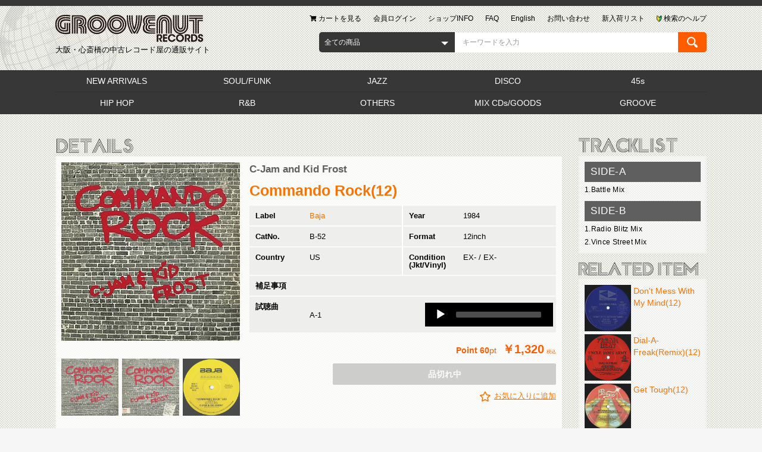

--- FILE ---
content_type: text/html; charset=UTF-8
request_url: https://groovenutrecords.net/products/detail/30111
body_size: 14741
content:
<!doctype html>
<html lang="ja">
<head prefix="og: http://ogp.me/ns# fb: http://ogp.me/ns/fb# product: http://ogp.me/ns/product#">
    <meta charset="utf-8">
    <meta name="viewport" content="width=device-width, initial-scale=1, shrink-to-fit=no">
    <meta name="eccube-csrf-token" content="h8_jLjXns5zPtWsUz1FnEIBI549boHRRNScL1JhlkWc">
    <title>C-Jam &amp; Kid Frost / Comando Rock(12inch) / Baja 1984 USオリジナル盤 EX-/EX- | Groovenut Records SOUL JAZZ FUNK 45 DISCO HIP HOP</title>    
    <meta name="author" content="Groovenut Records">    
    <meta name="description" content="中古レコード 通販 | 試聴可 | 状態(jkt/disc) EX-/EX- | メキシコ系アメリカ人のラッパーの重鎮Kid FrostとC-Jamのコンビが残したエレクトロチューン!!">
    <meta name="keywords" content="Hip Hop,Electro,Freestyle">
    <meta property="og:type" content="og:product" /><meta property="og:title" content="Commando Rock(12)" /><meta property="og:image" content="https://groovenutrecords.net//html/upload/save_image/0219175904_602f7dd8abe12.jpg" /><meta property="og:description" content="メキシコ系アメリカ人のラッパーの重鎮Kid FrostとC-Jamのコンビが残したエレクトロチューン!!" /><meta property="og:url" content="https://groovenutrecords.net/products/detail/30111" /><meta property="product:price:amount" content="1320"/><meta property="product:price:currency" content="JPY"/><meta property="product:product_link" content="https://groovenutrecords.net/products/detail/30111"/><meta property="product:retailer_title" content="Commando Rock(12)"/><link rel="icon" href="/html/user_data/packages/default/img/common/favicon.ico">
    <link rel="stylesheet" href="https://stackpath.bootstrapcdn.com/bootstrap/3.4.1/css/bootstrap.min.css" integrity="sha384-HSMxcRTRxnN+Bdg0JdbxYKrThecOKuH5zCYotlSAcp1+c8xmyTe9GYg1l9a69psu" crossorigin="anonymous">
    <link rel="stylesheet" href="https://use.fontawesome.com/releases/v5.3.1/css/all.css" integrity="sha384-mzrmE5qonljUremFsqc01SB46JvROS7bZs3IO2EmfFsd15uHvIt+Y8vEf7N7fWAU" crossorigin="anonymous">
    <link rel="stylesheet" href="//cdn.jsdelivr.net/jquery.slick/1.6.0/slick.css">
    <link rel="stylesheet" href="/html/template/groovenut/assets/css/style.css">
    <link href="https://cdnjs.cloudflare.com/ajax/libs/jqueryui/1.12.1/jquery-ui.css" rel="stylesheet"/>
    <link rel="stylesheet" href="/html/template/groovenut/assets/css/mediaelementplayer.min.css">

        <style>

        .slick-slider {
            margin-bottom: 30px;
        }
        .slick-slider img {
            margin: auto;
        }

        .slick-dots {
            position: absolute;
            bottom: -45px;
            display: block;
            width: 100%;
            padding: 0;
            list-style: none;
            text-align: center;
        }

        .slick-dots li {
            position: relative;
            display: inline-block;
            width: 20px;
            height: 20px;
            margin: 0 5px;
            padding: 0;

            cursor: pointer;
        }

        .slick-dots li button {
            font-size: 0;
            line-height: 0;
            display: block;
            width: 20px;
            height: 20px;
            padding: 5px;
            cursor: pointer;
            color: transparent;
            border: 0;
            outline: none;
            background: transparent;
        }

        .slick-dots li button:hover,
        .slick-dots li button:focus {
            outline: none;
        }

        .slick-dots li button:hover:before,
        .slick-dots li button:focus:before {
            opacity: 1;
        }

        .slick-dots li button:before {
            content: " ";
            line-height: 20px;
            position: absolute;
            top: 0;
            left: 0;
            width: 12px;
            height: 12px;
            text-align: center;
            opacity: .25;
            background-color: black;
            border-radius: 50%;

        }

        .slick-dots li.slick-active button:before {
            opacity: .75;
            background-color: black;
        }

        .slick-dots li button.thumbnail img {
            width: 0;
            height: 0;
        }

    </style>
    <script src="https://code.jquery.com/jquery-3.3.1.min.js" integrity="sha256-FgpCb/KJQlLNfOu91ta32o/NMZxltwRo8QtmkMRdAu8=" crossorigin="anonymous"></script>
    <script src="/html/template/groovenut/assets/js/audio.min.js"></script>
    <script src="/html/template/groovenut/assets/js/mediaelement-and-player.min.js"></script>
    <script>
        $(function() {
            $.ajaxSetup({
                'headers': {
                    'ECCUBE-CSRF-TOKEN': $('meta[name="eccube-csrf-token"]').attr('content')
                }
            });
        });
    </script>
                            <style>
    </style>

        <link rel="stylesheet" href="/html/user_data/assets/css/customize.css">

<!-- Global site tag (gtag.js) - Google Analytics --><script async src="https://www.googletagmanager.com/gtag/js?id=UA-18321611-1"></script><script>    window.dataLayer = window.dataLayer || [];    function gtag(){dataLayer.push(arguments);}    gtag('js', new Date());    gtag('config', 'UA-18321611-1');</script>
</head>
<body id="page_product_detail" class="product_page">

<div class="ec-layoutRole">
                <div class="ec-layoutRole__header">
            <div class="ec-layoutRole__full-border-top">
                <!-- ▼ヘッダー(商品検索・ログインナビ・カート) -->
            
<div class="ec-layoutRole__earth">
    <div class="ec-headerRole">
        <div class="ec-headerTitle">
            <div class="ec-headerTitle__title">
                <h1>
                    <a href="https://groovenutrecords.net/">
                        <img src="/html/template/groovenut/assets/img/common/logo.png" alt="Groovenut Records">
                        <span>大阪・心斎橋の中古レコード屋の通販サイト</span>
                    </a>
                </h1>
            </div>
        </div>
        <div class="ec-headerNaviRole">
            
<div class="ec-headerNav">
    <div class="ec-headerNav__item--help">
        <a href="https://groovenutrecords.net/user_data/search_help.php">
            <span class="ec-headerNav__itemLink">
                <img  class="ec-headerNav__itemIcon" src="/html/template/groovenut/assets/icon/img_help.png" alt="">
                <span>検索のヘルプ</span>
            </span>
        </a>
    </div>
    <div class="ec-headerNav__item">
        <a href="https://groovenutrecords.net/products/list.php?category_id=34">
                        <span class="ec-headerNav__itemLink">新入荷リスト</span>
        </a>
    </div>
    <div class="ec-headerNav__item">
        <a href="https://groovenutrecords.net/contact">
                        <span class="ec-headerNav__itemLink">お問い合わせ</span>
        </a>
    </div>
    <div class="ec-headerNav__item">
        <a href="/en/">
                        <span class="ec-headerNav__itemLink">English</span>
        </a>
    </div>
    <div class="ec-headerNav__item display-only__pc">
        <a href="https://groovenutrecords.net/user_data/faq.php">
                        <span class="ec-headerNav__itemLink">FAQ</span>
        </a>
    </div>
    <div class="ec-headerNav__item">
        <a href="https://groovenutrecords.net/user_data/info.php">
                        <span class="ec-headerNav__itemLink">ショップINFO</span>
        </a>
    </div>
            <div class="ec-headerNav__item">
            <a href="https://groovenutrecords.net/mypage/login">
                                <span class="ec-headerNav__itemLink">会員ログイン</span>
            </a>
        </div>
        <div class="ec-headerNav__item">
        <a href="https://groovenutrecords.net/cart">
            <span class="ec-headerNav__itemLink">
                <i class="ec-headerNav__itemIcon fas fa-shopping-cart fa-fw"></i>
                <span>カートを見る</span>
            </span>
        </a>
    </div>

</div>

        </div>
        <div class="ec-headerNaviRole__search">
            
<div class="ec-headerSearch">
    <form method="get" class="searchform" action="/products/list.php">
        <div class="ec-headerSearch__category">
            <div class="ec-select ec-select_search">
                                    <div class="ec-select__inline">
                <select name="category_id" class="category_id"><option value="">全ての商品</option><option value="34">NEW ARRIVALS</option><option value="35">　JUST IN</option><option value="1">SOUL/FUNK</option><option value="2">JAZZ</option><option value="51">　JAPANESE</option><option value="48">　JAZZ VOCAL</option><option value="3">DISCO</option><option value="4">45s</option><option value="45">　Japanese</option><option value="43">　Hip Hop/R&amp;B</option><option value="5">HIP HOP</option><option value="46">　G-FUNK</option><option value="14">　OTHERS</option><option value="13">　UNDERGROUND</option><option value="12">　NEW SCHOOL</option><option value="11">　MIDDLE SCHOOL</option><option value="10">　OLD SCHOOL/ELECTRO</option><option value="6">R&amp;B</option><option value="19">　ALL</option><option value="18">　UK SOUL/GROUND BEAT</option><option value="17">　HIP HOP SOUL</option><option value="16">　NEW JACK SWING</option><option value="7">OTHERS</option><option value="50">　OST/LIBRARY</option><option value="20">　WORLD</option><option value="42">　JAPANESE</option><option value="21">　ROCK</option><option value="52">　NEW AGE/AMBIENT</option><option value="8">MIX CDs/GOODS</option><option value="24">　GODDS/ACCESSORIES</option><option value="23">　BOOKS/MAGAZINES</option><option value="22">　MIX CDs/CDs/TAPEs</option><option value="9">GROOVE</option><option value="25">　RARE GROOVE</option><option value="33">　MODERN SOUL/BOOGIE</option><option value="32">　GARAGE/LOFT</option><option value="31">　FREE SOUL/GROOVY</option><option value="30">　FUNKY/B-BOY GROOVE</option><option value="29">　DOPE GROOVE</option><option value="28">　MELLOW GROOVE</option><option value="27">　SAMPLING SOURCE</option><option value="37">　CATALOG</option></select>
                    </div>
            
            </div>
        </div>
        <div class="ec-headerSearch__keyword">
            <div class="ec-input">
                <input type="search" name="name" maxlength="50" class="search-name" placeholder="キーワードを入力" />
                <input type="hidden"  id="disp" name="disp" value="title" />
            </div>
            <button class="ec-headerSearch__keywordBtn" type="submit">
                <img src="/html/template/groovenut/assets/img/common/icon-magnify.svg" style="height: 100%">
            </button>
        </div>
    </form>
</div>

                    </div>
        <div class="ec-headerNaviRole__category-slide display-only__sp">
            <ul>
                                    <li>
                        <a href="https://groovenutrecords.net/products/list.php?category_id=34">
                            NEW ARRIVALS
                        </a>
                    </li>
                                    <li>
                        <a href="https://groovenutrecords.net/products/list.php?category_id=1">
                            SOUL/FUNK
                        </a>
                    </li>
                                    <li>
                        <a href="https://groovenutrecords.net/products/list.php?category_id=2">
                            JAZZ
                        </a>
                    </li>
                                    <li>
                        <a href="https://groovenutrecords.net/products/list.php?category_id=3">
                            DISCO
                        </a>
                    </li>
                                    <li>
                        <a href="https://groovenutrecords.net/products/list.php?category_id=4">
                            45s
                        </a>
                    </li>
                                    <li>
                        <a href="https://groovenutrecords.net/products/list.php?category_id=5">
                            HIP HOP
                        </a>
                    </li>
                                    <li>
                        <a href="https://groovenutrecords.net/products/list.php?category_id=6">
                            R&amp;B
                        </a>
                    </li>
                                    <li>
                        <a href="https://groovenutrecords.net/products/list.php?category_id=7">
                            OTHERS
                        </a>
                    </li>
                                    <li>
                        <a href="https://groovenutrecords.net/products/list.php?category_id=8">
                            MIX CDs/GOODS
                        </a>
                    </li>
                                    <li>
                        <a href="https://groovenutrecords.net/products/list.php?category_id=9">
                            GROOVE
                        </a>
                    </li>
                            </ul>
        </div>

    </div>

    </div>
    <div class="display-only__pc">
        


<div class="ec-layoutRole__category">
    <div class="ec-categoryNaviRole">
        <h2 class="ec-content__title-img">
            <img src="/html/user_data/packages/default/img/customize/h2_genre.png" alt="GENRE">
        </h2>
    </div>
    <div class="ec-layoutRole__full-bg">
        <div class="ec-categoryNaviRole">
            <div class="ec-content__frame">
                <div class="ec-content__frame__inner">
                    <div class="ec-itemNav">
                        <ul class="ec-itemNav__nav">
                                                            <li>
                                            <a href="https://groovenutrecords.net/products/list.php?category_id=34">
        NEW ARRIVALS
    </a>
            <ul>
                            <li>
                            <a href="https://groovenutrecords.net/products/list.php?category_id=35">
        JUST IN
    </a>
    
                </li>
                    </ul>
    
                                </li>
                                                            <li>
                                            <a href="https://groovenutrecords.net/products/list.php?category_id=1">
        SOUL/FUNK
    </a>
    
                                </li>
                                                            <li>
                                            <a href="https://groovenutrecords.net/products/list.php?category_id=2">
        JAZZ
    </a>
            <ul>
                            <li>
                            <a href="https://groovenutrecords.net/products/list.php?category_id=51">
        JAPANESE
    </a>
    
                </li>
                            <li>
                            <a href="https://groovenutrecords.net/products/list.php?category_id=48">
        JAZZ VOCAL
    </a>
    
                </li>
                    </ul>
    
                                </li>
                                                            <li>
                                            <a href="https://groovenutrecords.net/products/list.php?category_id=3">
        DISCO
    </a>
    
                                </li>
                                                            <li>
                                            <a href="https://groovenutrecords.net/products/list.php?category_id=4">
        45s
    </a>
            <ul>
                            <li>
                            <a href="https://groovenutrecords.net/products/list.php?category_id=45">
        Japanese
    </a>
    
                </li>
                            <li>
                            <a href="https://groovenutrecords.net/products/list.php?category_id=43">
        Hip Hop/R&amp;B
    </a>
    
                </li>
                    </ul>
    
                                </li>
                                                            <li>
                                            <a href="https://groovenutrecords.net/products/list.php?category_id=5">
        HIP HOP
    </a>
            <ul>
                            <li>
                            <a href="https://groovenutrecords.net/products/list.php?category_id=46">
        G-FUNK
    </a>
    
                </li>
                            <li>
                            <a href="https://groovenutrecords.net/products/list.php?category_id=14">
        OTHERS
    </a>
    
                </li>
                            <li>
                            <a href="https://groovenutrecords.net/products/list.php?category_id=13">
        UNDERGROUND
    </a>
    
                </li>
                            <li>
                            <a href="https://groovenutrecords.net/products/list.php?category_id=12">
        NEW SCHOOL
    </a>
    
                </li>
                            <li>
                            <a href="https://groovenutrecords.net/products/list.php?category_id=11">
        MIDDLE SCHOOL
    </a>
    
                </li>
                            <li>
                            <a href="https://groovenutrecords.net/products/list.php?category_id=10">
        OLD SCHOOL/ELECTRO
    </a>
    
                </li>
                    </ul>
    
                                </li>
                                                            <li>
                                            <a href="https://groovenutrecords.net/products/list.php?category_id=6">
        R&amp;B
    </a>
            <ul>
                            <li>
                            <a href="https://groovenutrecords.net/products/list.php?category_id=19">
        ALL
    </a>
    
                </li>
                            <li>
                            <a href="https://groovenutrecords.net/products/list.php?category_id=18">
        UK SOUL/GROUND BEAT
    </a>
    
                </li>
                            <li>
                            <a href="https://groovenutrecords.net/products/list.php?category_id=17">
        HIP HOP SOUL
    </a>
    
                </li>
                            <li>
                            <a href="https://groovenutrecords.net/products/list.php?category_id=16">
        NEW JACK SWING
    </a>
    
                </li>
                    </ul>
    
                                </li>
                                                            <li>
                                            <a href="https://groovenutrecords.net/products/list.php?category_id=7">
        OTHERS
    </a>
            <ul>
                            <li>
                            <a href="https://groovenutrecords.net/products/list.php?category_id=50">
        OST/LIBRARY
    </a>
    
                </li>
                            <li>
                            <a href="https://groovenutrecords.net/products/list.php?category_id=20">
        WORLD
    </a>
    
                </li>
                            <li>
                            <a href="https://groovenutrecords.net/products/list.php?category_id=42">
        JAPANESE
    </a>
    
                </li>
                            <li>
                            <a href="https://groovenutrecords.net/products/list.php?category_id=21">
        ROCK
    </a>
    
                </li>
                            <li>
                            <a href="https://groovenutrecords.net/products/list.php?category_id=52">
        NEW AGE/AMBIENT
    </a>
    
                </li>
                    </ul>
    
                                </li>
                                                            <li>
                                            <a href="https://groovenutrecords.net/products/list.php?category_id=8">
        MIX CDs/GOODS
    </a>
            <ul>
                            <li>
                            <a href="https://groovenutrecords.net/products/list.php?category_id=24">
        GODDS/ACCESSORIES
    </a>
    
                </li>
                            <li>
                            <a href="https://groovenutrecords.net/products/list.php?category_id=23">
        BOOKS/MAGAZINES
    </a>
    
                </li>
                            <li>
                            <a href="https://groovenutrecords.net/products/list.php?category_id=22">
        MIX CDs/CDs/TAPEs
    </a>
    
                </li>
                    </ul>
    
                                </li>
                                                            <li>
                                            <a href="https://groovenutrecords.net/products/list.php?category_id=9">
        GROOVE
    </a>
            <ul>
                            <li>
                            <a href="https://groovenutrecords.net/products/list.php?category_id=25">
        RARE GROOVE
    </a>
    
                </li>
                            <li>
                            <a href="https://groovenutrecords.net/products/list.php?category_id=33">
        MODERN SOUL/BOOGIE
    </a>
    
                </li>
                            <li>
                            <a href="https://groovenutrecords.net/products/list.php?category_id=32">
        GARAGE/LOFT
    </a>
    
                </li>
                            <li>
                            <a href="https://groovenutrecords.net/products/list.php?category_id=31">
        FREE SOUL/GROOVY
    </a>
    
                </li>
                            <li>
                            <a href="https://groovenutrecords.net/products/list.php?category_id=30">
        FUNKY/B-BOY GROOVE
    </a>
    
                </li>
                            <li>
                            <a href="https://groovenutrecords.net/products/list.php?category_id=29">
        DOPE GROOVE
    </a>
    
                </li>
                            <li>
                            <a href="https://groovenutrecords.net/products/list.php?category_id=28">
        MELLOW GROOVE
    </a>
    
                </li>
                            <li>
                            <a href="https://groovenutrecords.net/products/list.php?category_id=27">
        SAMPLING SOURCE
    </a>
    
                </li>
                            <li>
                            <a href="https://groovenutrecords.net/products/list.php?category_id=37">
        CATALOG
    </a>
    
                </li>
                    </ul>
    
                                </li>
                                                    </ul>
                    </div>
                </div>
            </div>
        </div>
    </div>
</div>
    </div>

        <!-- ▲ヘッダー(商品検索・ログインナビ・カート) -->

            </div>
        </div>
    
        
    <div class="ec-layoutRole__contents">
                
                
        <div class="ec-layoutRole__main">
                        
                            
                                                                    
    <div class="ec-layoutRole__contents">
        <div class="ec-layoutRole__mainWithColumn">
            <div class="ec-productRole">
                <div class="ec-content__title-img">
                    <img src="/html/user_data/packages/default/img/customize/h2_detail.png" alt="DETAILS">
                </div>
                <div class="ec-content__frame">
                    <div class="ec-content__frame__inner">
                        <div class="ec-productRole__grid">
                            <div class="ec-productRole__grid__right">
                                <div class="ec-sliderItemRole">
                                    <div class="item_visual__area">
                                        <div class="item_visual">
                                                                                            <div class="slide-item"><img src="/html/upload/save_image/0219175904_602f7dd8abe12.jpg"></div>
                                                                                            <div class="slide-item"><img src="/html/upload/save_image/0219175905_602f7dd911ddc.jpg"></div>
                                                                                            <div class="slide-item"><img src="/html/upload/save_image/0219175905_602f7dd936009.jpg"></div>
                                                                                    </div>
                                    </div>

                                    <div class="item_nav__area">
                                        <div class="item_nav">
                                                                                            <div class="slideThumb" data-index="0"><img src="/html/upload/save_image/0219175904_602f7dd8abe12.jpg"></div>
                                                                                            <div class="slideThumb" data-index="1"><img src="/html/upload/save_image/0219175905_602f7dd911ddc.jpg"></div>
                                                                                            <div class="slideThumb" data-index="2"><img src="/html/upload/save_image/0219175905_602f7dd936009.jpg"></div>
                                                                                    </div>
                                    </div>
                                </div>
                            </div>
                            <div class="ec-productRole__grid__left">
                                <div class="ec-productRole__profile">
                                                                        <div class="ec-productRole__title">
                                                                                    <div class="ec-headingTitle__sub"><a href="https://groovenutrecords.net/products/list.php?name=C-Jam and Kid Frost" class="ec-headingTitle__sub__link"><span>C-Jam and Kid Frost</span></a></div>
                                                                                                                            <h2 class="ec-headingTitle"><a href="https://groovenutrecords.net/products/list.php?name=Commando Rock(12)" class="ec-headingTitle__link"><span>Commando Rock(12)</span></a></h2>
                                                                            </div>
                                                                        <ul class="ec-productRole__tags">
                                                                            </ul>

                                    <div class="product-details">
                                        <dl class="product-label">
                                            <dt>Label</dt>
                                            <dd><a href="https://groovenutrecords.net/products/list.php?name=Baja">Baja</a></dd>
                                        </dl>
                                        <dl class="product-year">
                                            <dt>Year</dt>
                                            <dd>1984</dd>
                                        </dl>
                                        <dl class="product-cat-no">
                                            <dt>CatNo.</dt>
                                            <dd>
                                                B-52
                                            </dd>
                                        </dl>
                                        <dl class="product-format">
                                            <dt>Format</dt>
                                            <dd>
                                                12inch
                                            </dd>
                                        </dl>
                                        <dl class="product-country">
                                            <dt>Country</dt>
                                            <dd>US</dd>
                                        </dl>
                                        <dl class="product-condition">
                                            <dt>Condition<br>(Jkt/Vinyl)</dt>
                                            <dd>EX-
                                                /
                                                EX-</dd>
                                        </dl>
                                        <dl class="product-note">
                                            <dt>補足事項</dt>
                                            <dd></dd>
                                        </dl>
                                                                                    <dl class="product-sample">
                                                <dt>試聴曲</dt>
                                                <dd>
                                                    <div>A-1</div>
                                                    <div class="audio-area">
                                                        <audio controls style="width: 100%" class="audio">
                                                                                                                        <source src="/html/upload/save_image/0219193946_602f95721d19a.mp3"  class="source">
                                                        </audio>
                                                        <div class="contr">
                                                            <div class="contr-button">
                                                                <button class="btn_play"><i class="fas fa-play"></i></button>
                                                                <button class="btn_pause"><i class="fas fa-pause"></i></button>
                                                                <div class="seekbar"></div>

                                                            </div>

                                                        </div>

                                                    </div>
                                                </dd>
                                            </dl>
                                                                            </div>
                                                                                                                                                                                                                                                                                                                                                                                                                                                                                                                                                                                                                                                                                                                                                                                <div class="ec-productRole__no_stock">
                                                                                <div class="ec-productRole__price">
                                                                                            <div class="ec-price">
                                                        <span class="ec-price__point">
                                                            <span class="ec-price__point__title">Point </span>pt
                                                        </span>
                                                    <span class="ec-price__price">￥1,320</span>
                                                    <span class="ec-price__tax">税込</span>
                                                </div>
                                                                                    </div>

                                                                                <div class="ec-productRole__actions">
                                            <div class="ec-productRole__btn">
                                                <button type="button" class="ec-blockBtn--cancel" disabled="disabled">
                                                    品切れ中
                                                </button>
                                            </div>
                                        </div>
                                    
                                                                            <div class="ec-productRole__favorite">
                                            <form action="https://groovenutrecords.net/products/add_favorite/30111" method="post">
                                                <div class="ec-productRole__btn--favorite">
                                                                                                            <button type="submit" id="favorite" class="">
                                                            お気に入りに追加
                                                        </button>
                                                                                                    </div>
                                            </form>                                        </div>
                                                                        </div>

                                    <div class="ec-modal">
                                        <input type="checkbox" id="ec-modal-checkbox" class="checkbox">
                                        <div class="ec-modal-overlay">
                                            <label for="ec-modal-checkbox" class="ec-modal-overlay-close"></label>
                                            <div class="ec-modal-wrap">
                                                <label for="ec-modal-checkbox" class="ec-modal-close"><span class="ec-icon"><img src="/html/template/groovenut/assets/icon/cross-dark.svg" alt=""/></span></label>
                                                <div id="ec-modal-header" class="text-center">カートに追加しました。</div>
                                                <div class="ec-modal-box">
                                                    <div class="ec-role">
                                                        <label for="ec-modal-checkbox" class="ec-inlineBtn--cancel">お買い物を続ける</label>
                                                        <a href="https://groovenutrecords.net/cart" class="ec-inlineBtn--action">カートへ進む</a>
                                                    </div>
                                                </div>
                                            </div>
                                        </div>
                                    </div>

                                </div>
                            </div>
                        </div>
                        <div class="ec-productRole__description"><p>メキシコ系アメリカ人のラッパーの重鎮Kid FrostとC-Jamのコンビが残したエレクトロチューン!!</p>
                        </div>
                                                                                                    <div class="ec-productRole__category">
                                <span>関連カテゴリ</span>
                                <span>
                                                                                                            <a href="https://groovenutrecords.net/products/list.php?category_id=5">HIP HOP</a>&nbsp;&nbsp;                                                                                                            <a href="https://groovenutrecords.net/products/list.php?category_id=5">HIP HOP</a> <span>/</span>                                        <a href="https://groovenutrecords.net/products/list.php?category_id=10">OLD SCHOOL/ELECTRO</a>&nbsp;&nbsp;                                                                </span>
                            </div>
                        
                    </div>
                </div>

                
                <div class="ec-productRole__banner-area display-only__pc" style="margin-top: 15px">
                    


<div class="ec-sideBanner ec-content">
    <div class="ec-content__frame">
        <div class="ec-content__frame__inner">
            <div class="ec-sideBanner__itemlist">
                <div class="ec-sideBanner__item">
                    <a href="https://groovenutrecords.net/user_data/search.php">
                        <img src="/html/user_data/packages/default/img/common/bt_record_search_keyword.jpg" alt="中古レコード検索">
                    </a>
                </div>
                <div class="ec-sideBanner__item">
                    <a href="https://groovenutrecords.net/user_data/search-label.php">
                        <img src="/html/user_data/packages/default/img/common/bt_record_search_label.jpg" alt="中古レコードのレーベル検索">
                    </a>
                </div>
                <div class="ec-sideBanner__item">
                    <a href="https://groovenutrecords.net/user_data/new-release.php">
                        <img src="/html/user_data/packages/default/img/common/bt_newrecord.jpg" alt="新譜のレコード">
                    </a>
                </div>

                <div class="ec-sideBanner__item">
                    <a href="https://groovenutrecords.net/user_data/condition.php">
                        <img src="/html/user_data/packages/default/img/customize/menu/bt_top01.jpg" alt="レコードのコンディション表記について">
                    </a>
                </div>
                <div class="ec-sideBanner__item">
                    <a href="https://groovenutrecords.net/user_data/order.php">
                        <img src="/html/user_data/packages/default/img/customize/menu/bt_top02.jpg" alt="通販のご注文から出荷までの流れ">
                    </a>
                </div>
                <div class="ec-sideBanner__item">
                    <a href="https://groovenutrecords.net/user_data/payment.php">
                        <img src="/html/user_data/packages/default/img/customize/menu/bt_top03.jpg" alt="お支払い方法">
                    </a>
                </div>
                <div class="ec-sideBanner__item">
                    <a href="https://groovenutrecords.net/user_data/deliver.php">
                        <img src="/html/user_data/packages/default/img/customize/menu/bt_top04.jpg" alt="通販の送料と配送方法について">
                    </a>
                </div>
                <div class="ec-sideBanner__item">
                    <a href="https://groovenutrecords.net/user_data/cancel.php">
                        <img src="/html/user_data/packages/default/img/customize/menu/bt_top05.jpg" alt="ご注文の変更・キャンセル・返品について">
                    </a>
                </div>
                <div class="ec-sideBanner__item">
                    <a href="https://groovenutrecords.net/user_data/privilege.php">
                        <img src="/html/user_data/packages/default/img/customize/menu/bt_top07.jpg" alt="通販会員特典">
                    </a>
                </div>
                <div class="ec-sideBanner__item">
                    <a href="https://groovenutrecords.net/user_data/keep.php">
                        <img src="/html/user_data/packages/default/img/customize/menu/bt_top08.jpg" alt="取置きについて">
                    </a>
                </div>
                <div class="ec-sideBanner__item">
                    <a href="https://groovenutrecords.wordpress.com/" target="_blank">
                        <img src="/html/user_data/packages/default/img/customize/menu/bt_top09.jpg" alt="BLOG">
                    </a>
                </div>
                <div class="ec-sideBanner__item">
                    <a href="https://twitter.com/groovenutrecord" target="_blank">
                        <img src="/html/user_data/packages/default/img/customize/menu/bt_twitter_s.jpg" alt="twitter登録">
                    </a>
                </div>
                                <div class="ec-sideBanner__item">
                    <a href="https://groovenutrecords.net/entry">
                        <img src="/html/user_data/packages/default/img/customize/menu/bt_menber_s.jpg" alt="便利でお得な会員登録">
                    </a>
                </div>
                                                <div class="ec-sideBanner__item">
                    <img src="/html/user_data/packages/default/img/customize/banner/bt_send.jpg" alt="15時までの通販のご注文は当日発送（※水曜日・買付中を除く）">
                </div>
                            </div>

        </div>
    </div>
</div>

                </div>

            </div>
        </div>

        <div class="ec-layoutRole__right">
            <div class="ec-productRole--sub">
                <div class="ec-productTracklist ec-content">
                    <div class="ec-content__title-img">
                        <img src="/html/user_data/packages/default/img/customize/h2_tracklist.png" alt="TRACKLIST">
                    </div>

                    <div class="ec-content__frame">
                        <div class="ec-content__frame__inner">
                                                            <ul class="tracklistarea_create">
 <li class="finding">
  SIDE-A
 </li>
<li>
1.Battle Mix
</li> 
</ul>
<ul class="tracklistarea_create">
 <li class="finding">
  SIDE-B
 </li>
<li>
1.Radio Blitz Mix
</li> 
<li>
2.Vince Street Mix
</li> 
</ul>
                                                    </div>
                    </div>

                </div>

                                    <div class="ec-relatedProduct ec-content">
                        <div class="ec-content__title-img">
                            <img src="/html/user_data/packages/default/img/customize/h2_related.png" alt="TRACKLIST">
                        </div>
                        <div class="ec-content__frame">
                            <div class="ec-content__frame__inner">
                                <ul class="ec-relatedProduct__itemlist">
                                                                                                                                                                <li class="ec-relatedProduct__item">
                                                <a href="https://groovenutrecords.net/products/detail/18292" class="ec-relatedProduct__item-image">
                                                    <p class="ec-relatedProduct__img">
                                                        <img src="/html/upload/save_image/04091747_5e8ee110f3293.jpg">
                                                    </p>
                                                    <p class="ec-relatedProduct__detail">
                                                        <span class="ec-relatedProduct__name">Don&#039;t Mess With My Mind(12)</span>
                                                        <span class="ec-relatedProduct__description"></span>
                                                    </p>
                                                </a>
                                            </li>
                                                                                                                                                                                                        <li class="ec-relatedProduct__item">
                                                <a href="https://groovenutrecords.net/products/detail/18255" class="ec-relatedProduct__item-image">
                                                    <p class="ec-relatedProduct__img">
                                                        <img src="/html/upload/save_image/04051519_5e8978550231f.jpg">
                                                    </p>
                                                    <p class="ec-relatedProduct__detail">
                                                        <span class="ec-relatedProduct__name">Dial-A-Freak(Remix)(12)</span>
                                                        <span class="ec-relatedProduct__description"></span>
                                                    </p>
                                                </a>
                                            </li>
                                                                                                                                                                                                        <li class="ec-relatedProduct__item">
                                                <a href="https://groovenutrecords.net/products/detail/12367" class="ec-relatedProduct__item-image">
                                                    <p class="ec-relatedProduct__img">
                                                        <img src="/html/upload/save_image/0331162041_642689c901504.jpg">
                                                    </p>
                                                    <p class="ec-relatedProduct__detail">
                                                        <span class="ec-relatedProduct__name">Get Tough(12)</span>
                                                        <span class="ec-relatedProduct__description"></span>
                                                    </p>
                                                </a>
                                            </li>
                                                                                                                                                                                                        <li class="ec-relatedProduct__item">
                                                <a href="https://groovenutrecords.net/products/detail/18253" class="ec-relatedProduct__item-image">
                                                    <p class="ec-relatedProduct__img">
                                                        <img src="/html/upload/save_image/04041742_5e884878de2c5.jpg">
                                                    </p>
                                                    <p class="ec-relatedProduct__detail">
                                                        <span class="ec-relatedProduct__name">I&#039;m Serious(12)</span>
                                                        <span class="ec-relatedProduct__description"></span>
                                                    </p>
                                                </a>
                                            </li>
                                                                                                                                                                                                        <li class="ec-relatedProduct__item">
                                                <a href="https://groovenutrecords.net/products/detail/30109" class="ec-relatedProduct__item-image">
                                                    <p class="ec-relatedProduct__img">
                                                        <img src="/html/upload/save_image/0219173007_602f770f0091b.jpg">
                                                    </p>
                                                    <p class="ec-relatedProduct__detail">
                                                        <span class="ec-relatedProduct__name">I.O.U.(12)</span>
                                                        <span class="ec-relatedProduct__description"></span>
                                                    </p>
                                                </a>
                                            </li>
                                                                                                            </ul>
                            </div>
                        </div>

                    </div>
                
                            </div>

            <div class="ec-productRole__banner-area display-only__tb-sp">
                


<div class="ec-sideBanner ec-content">
    <div class="ec-content__frame">
        <div class="ec-content__frame__inner">
            <div class="ec-sideBanner__itemlist">
                <div class="ec-sideBanner__item">
                    <a href="https://groovenutrecords.net/user_data/search.php">
                        <img src="/html/user_data/packages/default/img/common/bt_record_search_keyword.jpg" alt="中古レコード検索">
                    </a>
                </div>
                <div class="ec-sideBanner__item">
                    <a href="https://groovenutrecords.net/user_data/search-label.php">
                        <img src="/html/user_data/packages/default/img/common/bt_record_search_label.jpg" alt="中古レコードのレーベル検索">
                    </a>
                </div>
                <div class="ec-sideBanner__item">
                    <a href="https://groovenutrecords.net/user_data/new-release.php">
                        <img src="/html/user_data/packages/default/img/common/bt_newrecord.jpg" alt="新譜のレコード">
                    </a>
                </div>

                <div class="ec-sideBanner__item">
                    <a href="https://groovenutrecords.net/user_data/condition.php">
                        <img src="/html/user_data/packages/default/img/customize/menu/bt_top01.jpg" alt="レコードのコンディション表記について">
                    </a>
                </div>
                <div class="ec-sideBanner__item">
                    <a href="https://groovenutrecords.net/user_data/order.php">
                        <img src="/html/user_data/packages/default/img/customize/menu/bt_top02.jpg" alt="通販のご注文から出荷までの流れ">
                    </a>
                </div>
                <div class="ec-sideBanner__item">
                    <a href="https://groovenutrecords.net/user_data/payment.php">
                        <img src="/html/user_data/packages/default/img/customize/menu/bt_top03.jpg" alt="お支払い方法">
                    </a>
                </div>
                <div class="ec-sideBanner__item">
                    <a href="https://groovenutrecords.net/user_data/deliver.php">
                        <img src="/html/user_data/packages/default/img/customize/menu/bt_top04.jpg" alt="通販の送料と配送方法について">
                    </a>
                </div>
                <div class="ec-sideBanner__item">
                    <a href="https://groovenutrecords.net/user_data/cancel.php">
                        <img src="/html/user_data/packages/default/img/customize/menu/bt_top05.jpg" alt="ご注文の変更・キャンセル・返品について">
                    </a>
                </div>
                <div class="ec-sideBanner__item">
                    <a href="https://groovenutrecords.net/user_data/privilege.php">
                        <img src="/html/user_data/packages/default/img/customize/menu/bt_top07.jpg" alt="通販会員特典">
                    </a>
                </div>
                <div class="ec-sideBanner__item">
                    <a href="https://groovenutrecords.net/user_data/keep.php">
                        <img src="/html/user_data/packages/default/img/customize/menu/bt_top08.jpg" alt="取置きについて">
                    </a>
                </div>
                <div class="ec-sideBanner__item">
                    <a href="https://groovenutrecords.wordpress.com/" target="_blank">
                        <img src="/html/user_data/packages/default/img/customize/menu/bt_top09.jpg" alt="BLOG">
                    </a>
                </div>
                <div class="ec-sideBanner__item">
                    <a href="https://twitter.com/groovenutrecord" target="_blank">
                        <img src="/html/user_data/packages/default/img/customize/menu/bt_twitter_s.jpg" alt="twitter登録">
                    </a>
                </div>
                                <div class="ec-sideBanner__item">
                    <a href="https://groovenutrecords.net/entry">
                        <img src="/html/user_data/packages/default/img/customize/menu/bt_menber_s.jpg" alt="便利でお得な会員登録">
                    </a>
                </div>
                                                <div class="ec-sideBanner__item">
                    <img src="/html/user_data/packages/default/img/customize/banner/bt_send.jpg" alt="15時までの通販のご注文は当日発送（※水曜日・買付中を除く）">
                </div>
                            </div>

        </div>
    </div>
</div>

            </div>

        </div>

    </div>



                                </div>

                    </div>

        
                <div class="ec-layoutRole__footer">
                <!-- ▼フッター -->
            <link rel="stylesheet" href="/html/user_data/packages/default/css/common.css" type="text/css" media="all" />
    <style>
        .sr-bnr-nav{ text-align:center;}
        .sr-bnr-nav a{ width:30%; margin:1%; display:inline-block;}
        .sr-bnr-nav a img{ width:100%; }

        @media screen and (min-width:320px) and (max-width:768px){
            .sr-bnr-nav a{ width:90%; margin:1% 5%;}
        }
        .link-list {
            list-style: none;
        }
        .link-list h3 {
            font-weight: 700;
        }
    </style>

<div class="ec-role">
    <div class="tplO mainContents">
        <div class="ec-content__frame">
            <div class="ec-content__frame__inner">
                <p class="sr-bnr-nav">
                    <a href="/recommend/">
                        <img src="/html/user_data/packages/default/img/recommend/banner/banner-05.jpg" alt="スペシャルレコメンド vol.5 DJ Mu-R (GAGLE/Jazzy Sport/Proceed Music Store)">
                    </a>
                    <a href="/recommend/vol4-theoparrish.html">
                        <img src="/html/user_data/packages/default/img/recommend/banner/banner-04.jpg" alt="スペシャルレコメンド！vol.4 TheoParrish(sound signature)">
                    </a>
                    <a href="/recommend/vol3-groovemanspot.html">
                        <img src="/html/user_data/packages/default/img/recommend/banner/banner-03.jpg" alt="スペシャルレコメンド！vol.3 grooveman spot aka DJ KOU-G(Jazzy Sport)">
                    </a>
                </p>
                <h2>7インチの中古レコードを探す</h2>
                <ul class="link-list">
                    <li><a href="/products/list.php?name=soul&Format%5B%5D=1"><p class="jacket"><img src="/html/user_data/packages/default/img/common/f-45soul.jpg"></p>
                            <h3>ソウル<span class="eng">SOUL</span></h3><p class="caption">定番からオブスキュアまでソウル7インチレコード！</p></a></li>

                    <li><a href="/products/list.php?name=funk&Format%5B%5D=1"><p class="jacket"><img src="/html/user_data/packages/default/img/common/f-45funk.jpg"></p>
                            <h3>ファンク<span class="eng">FUNK</span></h3><p class="caption">熱く燃え滾るたぎるファンク7インチレコード</p></a></li>

                    <li><a href="/products/list.php?name=disco&Format%5B%5D=1"><p class="jacket"><img src="/html/user_data/packages/default/img/common/f-45disco.jpg"></p>
                            <h3>ディスコ<span class="eng">DISCO</span></h3><p class="caption">コンパクトだから奥さんにバレにくいと評判の7インチ</p></a></li>

                    <li><a href="/products/list.php?name=jazz&Format%5B%5D=1"><p class="jacket"><img src="/html/user_data/packages/default/img/common/f-45jazz.jpg"></p>
                            <h3>ジャズ<span class="eng">JAZZ</span></h3><p class="caption">ビジネスカバンにも入る!ジャズの7インチレコード</p></a></li>
                </ul>
                <p>7インチレコード、3枚までのご注文で<b>送料全国一律248円！</b>(※ネコポス利用の場合)</p>
                <h2>レコードを探す<a href="https://groovenutrecords.net/user_data/search.php" class="link-more">検索をもっと見る</a></h2>
                <ul class="link-list">
                    <li><a href="/products/list.php?category_id=27&disp="><p class="jacket"><img src="/html/user_data/packages/default/img/common/f-record-samplingsource.jpg"></p>
                            <h3>サンプリングソース<span class="eng">Sampling Source</span></h3>
                            <p class="caption">HIPHOPの元ネタやネタになりそうなレコード</p></a></li>

                    <li><a href="/products/list.php?category_id=33&disp="><p class="jacket"><img src="/html/user_data/packages/default/img/common/f-record-modernfunk.jpg"></p>
                            <h3>モダンファンク<span class="eng">Modern Funk</span></h3>
                            <p class="caption">煌びやかな夜を彩る80sファンクのレコード</p></a></li>

                    <li><a href="/products/list.php?category_id=30&disp="><p class="jacket"><img src="/html/user_data/packages/default/img/common/f-record-bboygroove.jpg"></p>
                            <h3>B-BOYグルーヴ<span class="eng">Funky/B-Boy Groove</span></h3><p class="caption">ブレイカー必聴のレコード!</p></a></li>

                    <li><a href="/products/list.php?category_id=25&disp="><p class="jacket"><img src="/html/user_data/packages/default/img/common/f-record-raregroove.jpg"></p>
                            <h3>レアグルーヴ<span class="eng">Rare Groove</span></h3><p class="caption">素晴らしきレコードハントの世界</p></a></li>

                    <li><a href="/products/list.php?category_id=28&disp="><p class="jacket"><img src="/html/user_data/packages/default/img/common/f-record-mellowgroove.jpg"></p>
                            <h3>メロウグルーヴ<span class="eng">Mellow Groove</span></h3><p class="caption">メロメロメロウナンバー！メロウトラック！</p></a></li>

                    <li><a href="/products/list.php?mode=search&category_id=&name=ドラムブレイク&search.x=0&search.y=0"><p class="jacket"><img src="/html/user_data/packages/default/img/common/f-record-drumbreak.jpg"></p><h3>ドラムブレイク<span class="eng">Drum Break</span></h3>
                            <p class="caption">DJやトラックメーカーにおすすめ！</p></a></li>

                    <li><a href="/products/list.php?mode=search&category_id=&name=%E5%90%8D%E7%9B%A4&search.x=0&search.y=0"><p class="jacket"><img src="/html/user_data/packages/default/img/common/f-record-masterpiece.jpg"></p>
                            <h3>名盤レコード<span class="eng">Master Piece</span></h3><p class="caption">買い逃していませんか？名盤レコード!</p></a></li>

                    <li><a href="/products/list.php?mode=search&category_id=&name=ラテン&search.x=0&search.y=0"><p class="jacket"><img src="/html/user_data/packages/default/img/common/f-record-latin.jpg"></p>
                            <h3>ラテン<span class="eng">Latin</span></h3><p class="caption">ラテンのレコード、ラテン風のトラックなど</p></a></li>
                </ul>
            </div>
        </div>

    </div>
</div>

<div class="display-only__tb-sp">
    


<div class="ec-layoutRole__category">
    <div class="ec-categoryNaviRole">
        <h2 class="ec-content__title-img">
            <img src="/html/user_data/packages/default/img/customize/h2_genre.png" alt="GENRE">
        </h2>
    </div>
    <div class="ec-layoutRole__full-bg">
        <div class="ec-categoryNaviRole">
            <div class="ec-content__frame">
                <div class="ec-content__frame__inner">
                    <div class="ec-itemNav">
                        <ul class="ec-itemNav__nav">
                                                            <li>
                                            <a href="https://groovenutrecords.net/products/list.php?category_id=34">
        NEW ARRIVALS
    </a>
            <ul>
                            <li>
                            <a href="https://groovenutrecords.net/products/list.php?category_id=35">
        JUST IN
    </a>
    
                </li>
                    </ul>
    
                                </li>
                                                            <li>
                                            <a href="https://groovenutrecords.net/products/list.php?category_id=1">
        SOUL/FUNK
    </a>
    
                                </li>
                                                            <li>
                                            <a href="https://groovenutrecords.net/products/list.php?category_id=2">
        JAZZ
    </a>
            <ul>
                            <li>
                            <a href="https://groovenutrecords.net/products/list.php?category_id=51">
        JAPANESE
    </a>
    
                </li>
                            <li>
                            <a href="https://groovenutrecords.net/products/list.php?category_id=48">
        JAZZ VOCAL
    </a>
    
                </li>
                    </ul>
    
                                </li>
                                                            <li>
                                            <a href="https://groovenutrecords.net/products/list.php?category_id=3">
        DISCO
    </a>
    
                                </li>
                                                            <li>
                                            <a href="https://groovenutrecords.net/products/list.php?category_id=4">
        45s
    </a>
            <ul>
                            <li>
                            <a href="https://groovenutrecords.net/products/list.php?category_id=45">
        Japanese
    </a>
    
                </li>
                            <li>
                            <a href="https://groovenutrecords.net/products/list.php?category_id=43">
        Hip Hop/R&amp;B
    </a>
    
                </li>
                    </ul>
    
                                </li>
                                                            <li>
                                            <a href="https://groovenutrecords.net/products/list.php?category_id=5">
        HIP HOP
    </a>
            <ul>
                            <li>
                            <a href="https://groovenutrecords.net/products/list.php?category_id=46">
        G-FUNK
    </a>
    
                </li>
                            <li>
                            <a href="https://groovenutrecords.net/products/list.php?category_id=14">
        OTHERS
    </a>
    
                </li>
                            <li>
                            <a href="https://groovenutrecords.net/products/list.php?category_id=13">
        UNDERGROUND
    </a>
    
                </li>
                            <li>
                            <a href="https://groovenutrecords.net/products/list.php?category_id=12">
        NEW SCHOOL
    </a>
    
                </li>
                            <li>
                            <a href="https://groovenutrecords.net/products/list.php?category_id=11">
        MIDDLE SCHOOL
    </a>
    
                </li>
                            <li>
                            <a href="https://groovenutrecords.net/products/list.php?category_id=10">
        OLD SCHOOL/ELECTRO
    </a>
    
                </li>
                    </ul>
    
                                </li>
                                                            <li>
                                            <a href="https://groovenutrecords.net/products/list.php?category_id=6">
        R&amp;B
    </a>
            <ul>
                            <li>
                            <a href="https://groovenutrecords.net/products/list.php?category_id=19">
        ALL
    </a>
    
                </li>
                            <li>
                            <a href="https://groovenutrecords.net/products/list.php?category_id=18">
        UK SOUL/GROUND BEAT
    </a>
    
                </li>
                            <li>
                            <a href="https://groovenutrecords.net/products/list.php?category_id=17">
        HIP HOP SOUL
    </a>
    
                </li>
                            <li>
                            <a href="https://groovenutrecords.net/products/list.php?category_id=16">
        NEW JACK SWING
    </a>
    
                </li>
                    </ul>
    
                                </li>
                                                            <li>
                                            <a href="https://groovenutrecords.net/products/list.php?category_id=7">
        OTHERS
    </a>
            <ul>
                            <li>
                            <a href="https://groovenutrecords.net/products/list.php?category_id=50">
        OST/LIBRARY
    </a>
    
                </li>
                            <li>
                            <a href="https://groovenutrecords.net/products/list.php?category_id=20">
        WORLD
    </a>
    
                </li>
                            <li>
                            <a href="https://groovenutrecords.net/products/list.php?category_id=42">
        JAPANESE
    </a>
    
                </li>
                            <li>
                            <a href="https://groovenutrecords.net/products/list.php?category_id=21">
        ROCK
    </a>
    
                </li>
                            <li>
                            <a href="https://groovenutrecords.net/products/list.php?category_id=52">
        NEW AGE/AMBIENT
    </a>
    
                </li>
                    </ul>
    
                                </li>
                                                            <li>
                                            <a href="https://groovenutrecords.net/products/list.php?category_id=8">
        MIX CDs/GOODS
    </a>
            <ul>
                            <li>
                            <a href="https://groovenutrecords.net/products/list.php?category_id=24">
        GODDS/ACCESSORIES
    </a>
    
                </li>
                            <li>
                            <a href="https://groovenutrecords.net/products/list.php?category_id=23">
        BOOKS/MAGAZINES
    </a>
    
                </li>
                            <li>
                            <a href="https://groovenutrecords.net/products/list.php?category_id=22">
        MIX CDs/CDs/TAPEs
    </a>
    
                </li>
                    </ul>
    
                                </li>
                                                            <li>
                                            <a href="https://groovenutrecords.net/products/list.php?category_id=9">
        GROOVE
    </a>
            <ul>
                            <li>
                            <a href="https://groovenutrecords.net/products/list.php?category_id=25">
        RARE GROOVE
    </a>
    
                </li>
                            <li>
                            <a href="https://groovenutrecords.net/products/list.php?category_id=33">
        MODERN SOUL/BOOGIE
    </a>
    
                </li>
                            <li>
                            <a href="https://groovenutrecords.net/products/list.php?category_id=32">
        GARAGE/LOFT
    </a>
    
                </li>
                            <li>
                            <a href="https://groovenutrecords.net/products/list.php?category_id=31">
        FREE SOUL/GROOVY
    </a>
    
                </li>
                            <li>
                            <a href="https://groovenutrecords.net/products/list.php?category_id=30">
        FUNKY/B-BOY GROOVE
    </a>
    
                </li>
                            <li>
                            <a href="https://groovenutrecords.net/products/list.php?category_id=29">
        DOPE GROOVE
    </a>
    
                </li>
                            <li>
                            <a href="https://groovenutrecords.net/products/list.php?category_id=28">
        MELLOW GROOVE
    </a>
    
                </li>
                            <li>
                            <a href="https://groovenutrecords.net/products/list.php?category_id=27">
        SAMPLING SOURCE
    </a>
    
                </li>
                            <li>
                            <a href="https://groovenutrecords.net/products/list.php?category_id=37">
        CATALOG
    </a>
    
                </li>
                    </ul>
    
                                </li>
                                                    </ul>
                    </div>
                </div>
            </div>
        </div>
    </div>
</div>
    <div class="ec-headerRole--topics">
        

<div class="ec-headerLogin">
    <h2 class="ec-content__title-img">
        <img src="/html/user_data/packages/default/img/customize/h2_member.png" alt="MEMBER">
    </h2>
    <div class="ec-content__frame">
        <div class="ec-content__frame__inner">
            
                <form name="login_mypage" id="login_mypage" method="post" action="https://groovenutrecords.net/mypage/login">

                    <input type="hidden" name="_target_path" value="https://groovenutrecords.net/products/detail/30111" />
                    <input type="hidden" name="_failure_path" value="https://groovenutrecords.net/products/detail/30111" />
                    <input type="hidden" name="_csrf_token" value="NFdr_12hwCUIB2eZaVgRxLtn-UC0T23d3Y1oQb-JfYI">

                                        <div class="ec-headerLogin__actions">
                        <div class="ec-login__input">
                            <dl class="ec-input">
                                <dt>ID</dt>
                                <dd><input type="email" id="login_email" name="login_email" required="required" maxlength="255" style="ime-mode: disabled;" placeholder="メールアドレス" class="form-control" /></dd>
                            </dl>
                            <dl class="ec-input">
                                <dt>PASS</dt>
                                <dd><input type="password" id="login_pass" name="login_pass" required="required" maxlength="255" placeholder="パスワード" class="form-control" /></dd>
                            </dl>

                                                            <div class="ec-checkbox">
                                    <label>
                                                                                                                                                                </label>
                                </div>
                                                                                                                                        </div>
                        <div class="ec-login__actions">
                            <button type="submit"
                                    class="ec-blockBtn--cancel">LOG IN</button>
                        </div>

                    </div>

                    <div class="ec-login__link">
                        
                        <a class="ec-link" href="https://groovenutrecords.net/forgot">パスワードを忘れた方はこちら</a>
                    </div>


                    <div class="ec-login__new-member">
                        <a class="ec-blockBtn--action"
                           href="https://groovenutrecords.net/entry"><small>ポイントが貯まって使えて便利！</small><span>新規会員登録</span></a>
                    </div>
                    <input type="hidden" name="_csrf_token" value="NFdr_12hwCUIB2eZaVgRxLtn-UC0T23d3Y1oQb-JfYI">
                </form>
                    </div>
    </div>
</div>

<div class="ec-headerTopics">
    <h2 class="ec-content__title-img">
        <img src="/html/user_data/packages/default/img/customize/h2_topics.png" alt="TOPICS">
    </h2>
    <div class="ec-content__frame">
        <div class="ec-content__frame__inner">
            <div class="ec-headerTopics__itemlist">
                                    <div class="ec-headerTopics__item">
                        <div class="ec-headerTopics__newsHeading">
                                                            <div class="ec-headerTopics__newsClose">
                                    <a class="ec-headerTopics__newsCloseBtn">
                                        <i class="fas fa-angle-down"></i>
                                    </a>
                                </div>
                                                        <div class="ec-headerTopics__newsDate">
                                2026年01月31日
                            </div>
                            <div class="ec-headerTopics__newsTitle">
                                【Used Funk/Soul 45s】新入荷追加しました
                            </div>
                        </div>
                                                    <div class="ec-headerTopics__newsDescription">
                                ファンク2サイダーThe Bamboos「Tighten Up/Voodoo Doll」などUsed Funk/Soul 45sをオンラインストアに追加しました。
                            </div>
                                                                            <div class="ec-headerTopics__newsUrl">
                                <a href="https://www.groovenutrecords.net/products/list.php?category_id=34" >詳しくはこちら</a>
                            </div>
                                            </div>
                                    <div class="ec-headerTopics__item">
                        <div class="ec-headerTopics__newsHeading">
                                                            <div class="ec-headerTopics__newsClose">
                                    <a class="ec-headerTopics__newsCloseBtn">
                                        <i class="fas fa-angle-down"></i>
                                    </a>
                                </div>
                                                        <div class="ec-headerTopics__newsDate">
                                2026年01月30日
                            </div>
                            <div class="ec-headerTopics__newsTitle">
                                【Used Soul 45s】新入荷追加しました
                            </div>
                        </div>
                                                    <div class="ec-headerTopics__newsDescription">
                                記念すべきデビューシングルにしてスウィートソウル2サイダーLee Williams & The Symbols「I'll Be Gone/I Love You More」の白プロモ盤などUsed Soul 45sをオンラインストアに追加しました。
                            </div>
                                                                            <div class="ec-headerTopics__newsUrl">
                                <a href="https://www.groovenutrecords.net/products/list.php?category_id=34" >詳しくはこちら</a>
                            </div>
                                            </div>
                                    <div class="ec-headerTopics__item">
                        <div class="ec-headerTopics__newsHeading">
                                                            <div class="ec-headerTopics__newsClose">
                                    <a class="ec-headerTopics__newsCloseBtn">
                                        <i class="fas fa-angle-down"></i>
                                    </a>
                                </div>
                                                        <div class="ec-headerTopics__newsDate">
                                2026年01月29日
                            </div>
                            <div class="ec-headerTopics__newsTitle">
                                【Used Soul 45s】新入荷追加しました
                            </div>
                        </div>
                                                    <div class="ec-headerTopics__newsDescription">
                                名シンガーMarlena Shawのキャリア初期を代表する名曲「Woman Of The Ghetto」などUsed Soul 45sをオンラインストアに追加しました。
                            </div>
                                                                            <div class="ec-headerTopics__newsUrl">
                                <a href="https://www.groovenutrecords.net/products/list.php?category_id=34" >詳しくはこちら</a>
                            </div>
                                            </div>
                                    <div class="ec-headerTopics__item">
                        <div class="ec-headerTopics__newsHeading">
                                                            <div class="ec-headerTopics__newsClose">
                                    <a class="ec-headerTopics__newsCloseBtn">
                                        <i class="fas fa-angle-down"></i>
                                    </a>
                                </div>
                                                        <div class="ec-headerTopics__newsDate">
                                2024年08月05日
                            </div>
                            <div class="ec-headerTopics__newsTitle">
                                送料に関するお知らせ
                            </div>
                        </div>
                                                    <div class="ec-headerTopics__newsDescription">
                                8月1日よりネコポス送料が360円(税込み)になります。<br />
ご了承頂きますようお願い申し上げます。
                            </div>
                                                                    </div>
                                    <div class="ec-headerTopics__item">
                        <div class="ec-headerTopics__newsHeading">
                                                            <div class="ec-headerTopics__newsClose">
                                    <a class="ec-headerTopics__newsCloseBtn">
                                        <i class="fas fa-angle-down"></i>
                                    </a>
                                </div>
                                                        <div class="ec-headerTopics__newsDate">
                                2023年05月30日
                            </div>
                            <div class="ec-headerTopics__newsTitle">
                                送料値上げのお知らせ
                            </div>
                        </div>
                                                    <div class="ec-headerTopics__newsDescription">
                                ヤマト運輸との契約料金見直しに伴い、6月1日発送分より送料を値上げ致します。<br />
※ウェブサイト表示料金はシステムエラーの為、旧料金が表示されております。申し訳ございません。
                            </div>
                                                                            <div class="ec-headerTopics__newsUrl">
                                <a href="https://groovenutrecords.wordpress.com/2023/05/30/%e9%80%81%e6%96%99%e5%80%a4%e4%b8%8a%e3%81%92%e3%81%ae%e3%81%8a%e7%9f%a5%e3%82%89%e3%81%9b-2/" >詳しくはこちら</a>
                            </div>
                                            </div>
                                    <div class="ec-headerTopics__item">
                        <div class="ec-headerTopics__newsHeading">
                                                            <div class="ec-headerTopics__newsClose">
                                    <a class="ec-headerTopics__newsCloseBtn">
                                        <i class="fas fa-angle-down"></i>
                                    </a>
                                </div>
                                                        <div class="ec-headerTopics__newsDate">
                                2012年07月19日
                            </div>
                            <div class="ec-headerTopics__newsTitle">
                                ■■■メールに関する重要なお知らせ■■■
                            </div>
                        </div>
                                                    <div class="ec-headerTopics__newsDescription">
                                Yahooメールをご利用のお客様等、セキュリティの関係で当店からお送りさせていただくメールが、迷惑メールフォルダに自動的に振り分けられてしまう状況が発生しているようです。大変お手数ですが、ご注文の後にメールが届いていない場合は迷惑メールフォルダをご確認頂ますようお願い申し上げます。
                            </div>
                                                                            <div class="ec-headerTopics__newsUrl">
                                <a href="https://groovenutrecords.wordpress.com/2012/07/19/%E3%83%A1%E3%83%BC%E3%83%AB%E3%81%AB%E9%96%A2%E3%81%99%E3%82%8B%E9%87%8D%E8%A6%81%E3%81%AA%E3%81%8A%E7%9F%A5%E3%82%89%E3%81%9B/" >詳しくはこちら</a>
                            </div>
                                            </div>
                            </div>

            <div class="ec-headerBanner__itemlist">
                <div class="ec-headerBanner__item">
                    <img src="/html/user_data/packages/default/img/customize/banner/bt_free11.jpg" alt="">
                </div>
                                <div class="ec-headerBanner__item">
                    <a href="https://groovenutrecords.net/recommend/index.html">
                        <img src="/html/user_data/packages/default/img/recommend/banner/special_banner-vol5.jpg" alt="スペシャルレコメンド vol.5 DJ Mu-R (GAGLE/Jazzy Sport/Proceed Music Store)">
                    </a>
                </div>
            </div>

        </div>
    </div>
</div>
                                                                                                                                                                                                                                                                                                
            

    </div>
</div>

<div class="ec-layoutRole__full-bg">
    <div class="ec-footerRole">
        <div class="ec-footerRole__inner">
            <ul class="ec-footerNavi">
                <li class="ec-footerNavi__link">
                    <a href="https://groovenutrecords.net/cart"><span>カートを見る</span></a>
                </li>
                <li class="ec-footerNavi__link">
                    <a href="https://groovenutrecords.net/products/list.php?category_id=34"><span>新着の中古レコード</span></a>
                </li>
                <li class="ec-footerNavi__link">
                    <a href="https://groovenutrecords.net/user_data/info.php"><span>地図・アクセス</span></a>
                </li>
                <li class="ec-footerNavi__link">
                    <a href="https://groovenutrecords.net/contact"><span>お問い合わせ</span></a>
                </li>
                <li class="ec-footerNavi__link">
                    <a href="https://groovenutrecords.net/user_data/guide.php"><span>通販ご利用ガイド</span></a>
                </li>
                <li class="ec-footerNavi__link">
                    <a href="https://groovenutrecords.net/user_data/sitemap.php"><span>サイトマップ</span></a>
                </li>
                <li class="ec-footerNavi__link">
                    <a href="https://groovenutrecords.net/user_data/privacy.php"><span>プライバシーポリシー</span></a>
                </li>
                <li class="ec-footerNavi__link">
                    <a href="https://groovenutrecords.net/user_data/law.php"><span>特定商取引法に基づく表記</span></a>
                </li>

            </ul>
            <div class="ec-footerTitle">
                <div class="ec-footerTitle__catchphrase">大阪、心斎橋・アメ村の中古レコード屋　通販<br>
                    15時までのご注文は当日発送！(※水曜・買付期間を除く)　ディスコ/ソウル/ファンク/ジャズ/レアグルーブ/ラテン/HIPHOP/R＆Bのレコードなら</div>
                <div class="ec-footerTitle__logo">
                    <a href="https://groovenutrecords.net/">Groovenut Records</a>
                </div>
                <div class="ec-footerTitle__copyright">copyright (c) Groovenut Records all rights reserved.</div>
            </div>
        </div>
    </div></div>


        <!-- ▲フッター -->

        </div>
    </div><!-- ec-layoutRole -->

<div class="ec-overlayRole"></div>
<div class="ec-drawerRoleClose"><i class="fas fa-times"></i></div>
<div class="ec-drawerRole">
        </div>
<div class="ec-blockTopBtn pagetop">PAGE TOP</div>
<script src="https://stackpath.bootstrapcdn.com/bootstrap/3.4.1/js/bootstrap.min.js" integrity="sha384-aJ21OjlMXNL5UyIl/XNwTMqvzeRMZH2w8c5cRVpzpU8Y5bApTppSuUkhZXN0VxHd" crossorigin="anonymous"></script>
<script src="https://cdn.jsdelivr.net/jquery.slick/1.6.0/slick.min.js"></script>
<script>
var eccube_lang = {
    "common.delete_confirm":"削除してもよろしいですか?"
}
</script><script src="/html/template/groovenut/assets/js/function.js"></script>
<script src="/html/template/groovenut/assets/js/eccube.js"></script>
<script src="https://cdnjs.cloudflare.com/ajax/libs/jqueryui/1.12.1/jquery-ui.min.js"></script>
<script>
    $(function() {
        $(".search-name").autocomplete({
            source: function(request, response) {
                $.getJSON( "https://groovenutrecords.net/api/search", {
                    term : request.term,
                    category_id: $('.searchform .category_id').val()
                },
                    response);
            },
            minLength: 2,
            select: function(event, ui) {
                event.preventDefault()
                location.href = ui.item.url;
            },
            html: true,
            open: function(event, ui) {
                $(".ui-autocomplete").css({
                    'z-index' : 1000,
                     'width' : 'auto',
                    'margin-right' : "8px"

                });

            }
        })
            .autocomplete( "instance" )._renderItem = function( ul, item ) {
            return $( "<li><div style='display: flex;padding-top: 10px:padding-bottom: 10px;'><img style='width:50px; align-self: flex-start;margin-right: 10px;' src='"+item.img+"'><div><span>"+item.value+"</span><br><span style='font-size: small;color: #666;'>" + item.artist + "</span></div></div></li>" ).appendTo( ul );
        };

        if (window.matchMedia( "(max-width: 768px)" ).matches) {

        } else {
            $( ".category_id" ).selectmenu();
        }
    });
</script>
    <script>
        eccube.classCategories = {"__unselected":{"__unselected":{"name":"\u9078\u629e\u3057\u3066\u304f\u3060\u3055\u3044","product_class_id":""}},"__unselected2":{"#":{"classcategory_id2":"","name":"","stock_find":false,"price01":"","price02":"1,200","price01_inc_tax":"","price02_inc_tax":"1,320","product_class_id":"16191","product_code":"016877","sale_type":"1"}}};

        // 規格2に選択肢を割り当てる。
        function fnSetClassCategories(form, classcat_id2_selected) {
            var $form = $(form);
            var product_id = $form.find('input[name=product_id]').val();
            var $sele1 = $form.find('select[name=classcategory_id1]');
            var $sele2 = $form.find('select[name=classcategory_id2]');
            eccube.setClassCategories($form, product_id, $sele1, $sele2, classcat_id2_selected);
        }

            </script>
    <script>
        $(function() {
            // bfcache無効化
            $(window).bind('pageshow', function(event) {
                if (event.originalEvent.persisted) {
                    location.reload(true);
                }
            });

            $('.item_visual').slick({
                dots: false,
                arrows: false,
                // responsive: [{
                //     breakpoint: 768,
                //     settings: {
                //         dots: true
                //     }
                // }]
            });

            $('.slideThumb').on('click', function() {
                var index = $(this).attr('data-index');
                $('.item_visual').slick('slickGoTo', index, false);
            })

        });
    </script>
    <script>
        $(function() {
            $('.add-cart').on('click', function(event) {
                
                
                // 個数フォームのチェック
                if ($('#quantity').val() < 1) {
                    $('#quantity')[0].setCustomValidity('1以上で入力してください。');
                    return true;
                } else {
                    $('#quantity')[0].setCustomValidity('');
                }

                event.preventDefault();
                $form = $('#form1');
                $.ajax({
                    url: $form.attr('action'),
                    type: $form.attr('method'),
                    data: $form.serialize(),
                    dataType: 'json',
                    beforeSend: function(xhr, settings) {
                        // Buttonを無効にする
                        $('.add-cart').prop('disabled', true);
                    }
                }).done(function(data) {
                    // レスポンス内のメッセージをalertで表示
                    $.each(data.messages, function() {
                        $('#ec-modal-header').html(this);
                    });

                    $('#ec-modal-checkbox').prop('checked', true);

                    // カートブロックを更新する
                    $.ajax({
                        url: "https://groovenutrecords.net/block/cart",
                        type: 'GET',
                        dataType: 'html'
                    }).done(function(html) {
                        $('.ec-headerRole__cart').html(html);
                    });
                }).fail(function(data) {
                    alert('カートへの追加に失敗しました。');
                }).always(function(data) {
                    // Buttonを有効にする
                    $('.add-cart').prop('disabled', false);
                });
            });
        });
    </script>
    <script>
        $(function () {
            $('#RelatedProduct-product_area').each(function () {
                $(this).css("display", "none");
            })
            $('#CheckTogether-product_area').each(function () {
                $(this).css("display", "none");
            })
        })
    </script>
    <script>
        $(function() {
            $('.ec-checkTogetherRole__itemlist').each(function () {
                $(this).slick({
                    slidesToShow: 4,
                    slidesToScroll: 4,
                    infinite: false,
                    dots: true,
                    arrows: false,
                    autoplay: true,
                    speed: 300,
                    responsive: [
                        {
                            breakpoint: 1200,
                            settings: {
                                slidesToShow: 3,
                                slidesToScroll: 3,
                            }
                        },
                        {
                            breakpoint: 992,
                            settings: {
                                slidesToShow: 2,
                                slidesToScroll: 2,
                            }
                        },

                        {
                            breakpoint: 768,
                            settings: {
                                slidesToShow: 1,
                                slidesToScroll: 1,
                            }
                        },

                    ]
                });
            })

        })
    </script>

                <script>
    $(function () {
        $('#RelatedProduct-product_area').appendTo($('.ec-layoutRole__main, .ec-layoutRole__mainWithColumn, .ec-layoutRole__mainBetweenColumn'));
    });
</script>

<div id="RelatedProduct-product_area" class="ec-shelfRole">
    <ul class="ec-shelfGrid">
                                                <li class="ec-shelfGrid__item">
                    <a href="https://groovenutrecords.net/products/detail/18292">
                        <p class="ec-shelfGrid__item-image">
                            <img src="/html/upload/save_image/04091747_5e8ee110f3293.jpg">
                        </p>
                        <p>Don&#039;t Mess With My Mind(12)</p>
                        <p>
                                                            ￥1,980
                                                    </p>
                    </a>
                    <span></span>
                </li>
                                                            <li class="ec-shelfGrid__item">
                    <a href="https://groovenutrecords.net/products/detail/18255">
                        <p class="ec-shelfGrid__item-image">
                            <img src="/html/upload/save_image/04051519_5e8978550231f.jpg">
                        </p>
                        <p>Dial-A-Freak(Remix)(12)</p>
                        <p>
                                                            ￥3,300
                                                    </p>
                    </a>
                    <span></span>
                </li>
                                                            <li class="ec-shelfGrid__item">
                    <a href="https://groovenutrecords.net/products/detail/12367">
                        <p class="ec-shelfGrid__item-image">
                            <img src="/html/upload/save_image/0331162041_642689c901504.jpg">
                        </p>
                        <p>Get Tough(12)</p>
                        <p>
                                                            ￥1,650
                                                    </p>
                    </a>
                    <span></span>
                </li>
                                                            <li class="ec-shelfGrid__item">
                    <a href="https://groovenutrecords.net/products/detail/18253">
                        <p class="ec-shelfGrid__item-image">
                            <img src="/html/upload/save_image/04041742_5e884878de2c5.jpg">
                        </p>
                        <p>I&#039;m Serious(12)</p>
                        <p>
                                                            ￥1,650
                                                    </p>
                    </a>
                    <span></span>
                </li>
                                                            <li class="ec-shelfGrid__item">
                    <a href="https://groovenutrecords.net/products/detail/30109">
                        <p class="ec-shelfGrid__item-image">
                            <img src="/html/upload/save_image/0219173007_602f770f0091b.jpg">
                        </p>
                        <p>I.O.U.(12)</p>
                        <p>
                                                            ￥1,320
                                                    </p>
                    </a>
                    <span></span>
                </li>
                        </ul>
</div>

                <span id="ec-point" style="display: none"><span class="ec-price__point__title">Point <span class="point-default">60</span></span>pt</span>

<script>
    $(function() {
        $('.ec-price__point').replaceWith($('#ec-point'))
        $('#ec-point').show()
    })
</script>
                <script>
    eccube.classCategoriesPoint = {"__unselected":{"__unselected":{"name":"\u9078\u629e\u3057\u3066\u304f\u3060\u3055\u3044","product_class_id":""}},"__unselected2":{"#":{"point":60}}};

    // 規格2に選択肢を割り当てる。
    function fnSetClassCategoriesPoint(form, classcat_id2_selected) {
        var $form = $(form);
        var product_id = $form.find('input[name=product_id]').val();
        var $sele1 = $form.find('select[name=classcategory_id1]');
        var $sele2 = $form.find('select[name=classcategory_id2]');
        eccube.setClassCategoriesPoint($form, product_id, $sele1, $sele2, classcat_id2_selected);
    }



    (function(window, undefined) {

        /**
         * 規格2のプルダウンを設定する.
         */
        eccube.setClassCategoriesPoint = function($form, product_id, $sele1, $sele2, selected_id2) {
            if ($sele1 && $sele1.length) {

                if ($sele2 && $sele2.length) {
                    eccube.checkStockPoint($form, product_id, $sele1.val() ? $sele1.val() : '__unselected2',
                        $sele2.val() ? $sele2.val() : '');
                }
            }
        };

        /**
         * 規格の選択状態に応じて, フィールドを設定する.
         */
        eccube.checkStockPoint = function($form, product_id, classcat_id1, classcat_id2) {

            classcat_id2 = classcat_id2 ? classcat_id2 : '';

            var classcat2;

            // 詳細表示時
            if (typeof eccube.classCategoriesPoint[classcat_id1] !== 'undefined') {
                classcat2 = eccube.classCategoriesPoint[classcat_id1]['#' + classcat_id2];
            }
            var $product_point = $('.point-default');
            if (typeof classcat2 === 'undefined') {

                if (typeof this.point_origin === 'undefined') {
                    // 初期値を保持しておく
                    this.point_origin = $product_point.text();
                }
                $product_point.text(this.point_origin);
            } else {

                if (classcat2 && typeof classcat2.point !== 'undefined') {
                    $product_point.text(classcat2.point);
                } else {
                    $product_point.text(this.point_origin);
                }
            }
        };

        /**
         * Initialize.
         */
        $(function() {
            // 規格1選択時
            $('select[name=classcategory_id1]')
                .change(function() {
                    var $form = $(this).parents('form');
                    var product_id = $form.find('input[name=product_id]').val();
                    var $sele1 = $(this);
                    var $sele2 = $form.find('select[name=classcategory_id2]');

                    // 規格1のみの場合
                    if (!$sele2.length) {
                        eccube.checkStockPoint($form, product_id, $sele1.val(), null);
                        // 規格2ありの場合
                    } else {
                        eccube.setClassCategoriesPoint($form, product_id, $sele1, $sele2);
                    }
                });

            // 規格2選択時
            $('select[name=classcategory_id2]')
                .change(function() {
                    var $form = $(this).parents('form');
                    var product_id = $form.find('input[name=product_id]').val();
                    var $sele1 = $form.find('select[name=classcategory_id1]');
                    var $sele2 = $(this);
                    eccube.checkStockPoint($form, product_id, $sele1.val(), $sele2.val());
                });
        });

            })(window);

</script>
    

    <script src="/html/user_data/assets/js/customize.js"></script>

</body>
</html>


--- FILE ---
content_type: text/css
request_url: https://groovenutrecords.net/html/user_data/packages/default/css/window.css
body_size: 443
content:
@charset "utf-8";/* 商品詳細拡大写真------------------- */div#bigimage{width:520px;margin:15px auto 0 auto;background:#fff;}div#bigimage img{padding:10px;background:#fff;}/* カート拡大写真------------------- */div#cartimage{width:280px;margin:15px auto 0 auto;background:#fff;}div#cartimage img{padding:10px;background:#fff;}/* お客様の声の書き込み・新しいお届け先の追加・変更------------------- */div#windowcolumn{width:550px;margin:15px auto 0 auto;background-color:#fff;border-top:5px solid #333;border-bottom:5px solid #333;}div#windowcolumn h2{width:500px;margin:0 0 15px 0;}div#windowarea{width:500px;margin:15px auto 0 auto;}div#windowarea p.windowtext{margin:15px 0 0 0;}div#windowarea table{width:490px;}div#windowarea .zipimg img{margin:5px 0 0 0;}div#windowarea .box350{width:350px;padding:2px;border:1px solid #ccc;}div#windowarea .area350{width:350px;height:120px;border:1px solid #ccc;}div#windowarea .box120{width:120px;padding:2px;border:1px solid #ccc;}div#windowarea .box60{width:60px;padding:2px;border:1px solid #ccc;}div#windowarea .box300{width:300px;padding:2px;border:1px solid #ccc;}div#windowarea .btn{margin:15px 0 30px 0;text-align:center;}div#windowarea #completebox{width:490px;margin:15px 0 0 0;border:5px solid #ccc;}div#windowarea #completebox p{padding:60px 5px;text-align:center;}/* 郵便番号検索------------------- */div#zipsearchcolumn{width:460px;margin:15px auto 0 auto;background-color:#fff;border-top:5px solid #ffa85c;border-bottom:5px solid #ffa85c;}div#zipsearchcolumn h2{width:460px;margin:0 0 15px 0;}div#zipsearcharea{width:460px;margin:15px auto 0 auto;}div#zipsearchcolumn .btn{margin:15px 0 30px 0;text-align:center;}div#zipsearcharea #completebox p{padding:60px 5px;text-align:center;}